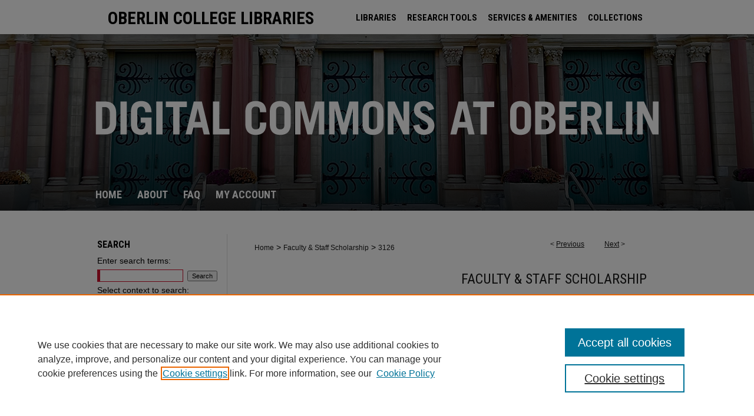

--- FILE ---
content_type: text/html; charset=UTF-8
request_url: https://digitalcommons.oberlin.edu/faculty_schol/3126/
body_size: 7062
content:

<!DOCTYPE html>
<html lang="en">
<head><!-- inj yui3-seed: --><script type='text/javascript' src='//cdnjs.cloudflare.com/ajax/libs/yui/3.6.0/yui/yui-min.js'></script><script type='text/javascript' src='//ajax.googleapis.com/ajax/libs/jquery/1.10.2/jquery.min.js'></script><!-- Adobe Analytics --><script type='text/javascript' src='https://assets.adobedtm.com/4a848ae9611a/d0e96722185b/launch-d525bb0064d8.min.js'></script><script type='text/javascript' src=/assets/nr_browser_production.js></script>

<!-- def.1 -->
<meta charset="utf-8">
<meta name="viewport" content="width=device-width">
<title>
"Mapping Latin American Geographies" by Karl Offen
</title>


<!-- FILE article_meta-tags.inc --><!-- FILE: /srv/sequoia/main/data/assets/site/article_meta-tags.inc -->
<meta itemprop="name" content="Mapping Latin American Geographies">
<meta property="og:title" content="Mapping Latin American Geographies">
<meta name="twitter:title" content="Mapping Latin American Geographies">
<meta property="article:author" content="Karl Offen">
<meta name="author" content="Karl Offen">
<meta name="robots" content="noodp, noydir">
<meta name="description" content="By Karl Offen, Published on 10/01/15">
<meta itemprop="description" content="By Karl Offen, Published on 10/01/15">
<meta name="twitter:description" content="By Karl Offen, Published on 10/01/15">
<meta property="og:description" content="By Karl Offen, Published on 10/01/15">
<meta name="bepress_citation_series_title" content="Faculty &amp; Staff Scholarship">
<meta name="bepress_citation_author" content="Offen, Karl">
<meta name="bepress_citation_author_institution" content="Oberlin College">
<meta name="bepress_citation_title" content="Mapping Latin American Geographies">
<meta name="bepress_citation_date" content="2015">
<!-- FILE: /srv/sequoia/main/data/assets/site/ir_download_link.inc -->
<!-- FILE: /srv/sequoia/main/data/assets/site/article_meta-tags.inc (cont) -->
<meta name="bepress_citation_abstract_html_url" content="https://digitalcommons.oberlin.edu/faculty_schol/3126">
<meta name="bepress_citation_online_date" content="2017/12/19">
<meta name="viewport" content="width=device-width">
<!-- Additional Twitter data -->
<meta name="twitter:card" content="summary">
<!-- Additional Open Graph data -->
<meta property="og:type" content="article">
<meta property="og:url" content="https://digitalcommons.oberlin.edu/faculty_schol/3126">
<meta property="og:site_name" content="Digital Commons at Oberlin">




<!-- FILE: article_meta-tags.inc (cont) -->
<meta name="bepress_is_article_cover_page" content="1">


<!-- sh.1 -->
<link rel="stylesheet" href="/ir-style.css" type="text/css" media="screen">
<link rel="stylesheet" href="/ir-custom.css" type="text/css" media="screen">
<link rel="stylesheet" href="../ir-custom.css" type="text/css" media="screen">
<link rel="stylesheet" href="/ir-local.css" type="text/css" media="screen">
<link rel="stylesheet" href="../ir-local.css" type="text/css" media="screen">
<link rel="stylesheet" href="/ir-print.css" type="text/css" media="print">
<link type="text/css" rel="stylesheet" href="/assets/floatbox/floatbox.css">
<link rel="alternate" type="application/rss+xml" title="Site Feed" href="/recent.rss">
<link rel="shortcut icon" href="/favicon.ico" type="image/x-icon">
<!--[if IE]>
<link rel="stylesheet" href="/ir-ie.css" type="text/css" media="screen">
<![endif]-->

<!-- JS  -->
<script type="text/javascript" src="/assets/jsUtilities.js"></script>
<script type="text/javascript" src="/assets/footnoteLinks.js"></script>
<script type="text/javascript" src="/assets/scripts/yui-init.pack.js"></script>
<script type="text/javascript" src="/assets/scripts/bepress-init.debug.js"></script>
<script type="text/javascript" src="/assets/scripts/JumpListYUI.pack.js"></script>

<!-- end sh.1 -->




<script type="text/javascript">var pageData = {"page":{"environment":"prod","productName":"bpdg","language":"en","name":"ir_series:article","businessUnit":"els:rp:st"},"visitor":{}};</script>

</head>
<body id="geo-series">
<!-- FILE /srv/sequoia/main/data/digitalcommons.oberlin.edu/assets/header.pregen --><!-- FILE: /srv/sequoia/main/data/assets/site/mobile_nav.inc --><!--[if !IE]>-->
<script src="/assets/scripts/dc-mobile/dc-responsive-nav.js"></script>

<header id="mobile-nav" class="nav-down device-fixed-height" style="visibility: hidden;">
  
  
  <nav class="nav-collapse">
    <ul>
      <li class="menu-item active device-fixed-width"><a href="https://digitalcommons.oberlin.edu" title="Home" data-scroll >Home</a></li>
      <li class="menu-item device-fixed-width"><a href="https://digitalcommons.oberlin.edu/do/search/advanced/" title="Search" data-scroll ><i class="icon-search"></i> Search</a></li>
      <li class="menu-item device-fixed-width"><a href="https://digitalcommons.oberlin.edu/communities.html" title="Browse" data-scroll >Browse Collections</a></li>
      <li class="menu-item device-fixed-width"><a href="/cgi/myaccount.cgi?context=faculty_schol" title="My Account" data-scroll >My Account</a></li>
      <li class="menu-item device-fixed-width"><a href="https://digitalcommons.oberlin.edu/about.html" title="About" data-scroll >About</a></li>
      <li class="menu-item device-fixed-width"><a href="https://network.bepress.com" title="Digital Commons Network" data-scroll ><img width="16" height="16" alt="DC Network" style="vertical-align:top;" src="/assets/md5images/8e240588cf8cd3a028768d4294acd7d3.png"> Digital Commons Network™</a></li>
    </ul>
  </nav>
</header>

<script src="/assets/scripts/dc-mobile/dc-mobile-nav.js"></script>
<!--<![endif]-->
<!-- FILE: /srv/sequoia/main/data/digitalcommons.oberlin.edu/assets/header.pregen (cont) -->



<div id="oberlin">
	<div id="container">
		<a href="#main" class="skiplink" accesskey="2" >Skip to main content</a>

		<!-- Additional navigation bar -->
		<div id="nav-upper">
			<!-- FILE: /srv/sequoia/main/data/digitalcommons.oberlin.edu/assets/nav-upper.inc --><p>Oberlin College Libraries</p>

<a href="https://libraries.oberlin.edu/" >LIBRARIES</a>

<a href="https://libraries.oberlin.edu/research-tools/" >RESEARCH TOOLS</a>

<a href="https://libraries.oberlin.edu/services-amenities/" >SERVICES & AMENITIES</a>

<a href="https://libraries.oberlin.edu/collections" >COLLECTIONS</a>

<a href="https://libraries.oberlin.edu/archives" >ARCHIVES</a><!-- FILE: /srv/sequoia/main/data/digitalcommons.oberlin.edu/assets/header.pregen (cont) -->
		</div>

					
			<div id="header" role="banner">
				<a href="https://digitalcommons.oberlin.edu" id="banner_link" title="Digital Commons at Oberlin" >
					<img id="banner_image" alt="Digital Commons at Oberlin" width='980' height='245' src="/assets/md5images/c721fb759a437e49e366582762c01fb8.png">
				</a>	
				
			</div>
					
			<div id="navigation">
				<!-- FILE: /srv/sequoia/main/data/assets/site/ir_navigation.inc --><div id="tabs" role="navigation" aria-label="Main"><ul><li id="tabone"><a href="https://digitalcommons.oberlin.edu" title="Home" ><span>Home</span></a></li><li id="tabtwo"><a href="https://digitalcommons.oberlin.edu/about.html" title="About" ><span>About</span></a></li><li id="tabthree"><a href="https://digitalcommons.oberlin.edu/faq.html" title="FAQ" ><span>FAQ</span></a></li><li id="tabfour"><a href="https://digitalcommons.oberlin.edu/cgi/myaccount.cgi?context=faculty_schol" title="My Account" ><span>My Account</span></a></li></ul></div>


<!-- FILE: /srv/sequoia/main/data/digitalcommons.oberlin.edu/assets/header.pregen (cont) -->
			</div>
		

		<div id="wrapper">
			<div id="content">
				<div id="main" class="text" role="main">

<script type="text/javascript" src="/assets/floatbox/floatbox.js"></script>  
<!-- FILE: /srv/sequoia/main/data/assets/site/article_pager.inc -->

<div id="breadcrumb"><ul id="pager">

                
                 
<li>&lt; <a href="https://digitalcommons.oberlin.edu/faculty_schol/3125" class="ignore" >Previous</a></li>
        
        
        

                
                 
<li><a href="https://digitalcommons.oberlin.edu/faculty_schol/2692" class="ignore" >Next</a> &gt;</li>
        
        
        
<li>&nbsp;</li></ul><div class="crumbs"><!-- FILE: /srv/sequoia/main/data/assets/site/ir_breadcrumb.inc -->

<div class="crumbs" role="navigation" aria-label="Breadcrumb">
	<p>
	
	
			<a href="https://digitalcommons.oberlin.edu" class="ignore" >Home</a>
	
	
	
	
	
	
	
	
	
	
	 <span aria-hidden="true">&gt;</span> 
		<a href="https://digitalcommons.oberlin.edu/faculty_schol" class="ignore" >Faculty & Staff Scholarship</a>
	
	
	
	
	
	 <span aria-hidden="true">&gt;</span> 
		<a href="https://digitalcommons.oberlin.edu/faculty_schol/3126" class="ignore" aria-current="page" >3126</a>
	
	
	
	</p>
</div>


<!-- FILE: /srv/sequoia/main/data/assets/site/article_pager.inc (cont) --></div>
</div>
<!-- FILE: /srv/sequoia/main/data/assets/site/ir_series/article/index.html (cont) -->
<!-- FILE: /srv/sequoia/main/data/assets/site/ir_series/article/article_info.inc --><!-- FILE: /srv/sequoia/main/data/assets/site/openurl.inc -->

























<!-- FILE: /srv/sequoia/main/data/assets/site/ir_series/article/article_info.inc (cont) -->
<!-- FILE: /srv/sequoia/main/data/assets/site/ir_download_link.inc -->









	
	
	
    
    
    
	
	
	
	
	
		
		
	
	

<!-- FILE: /srv/sequoia/main/data/assets/site/ir_series/article/article_info.inc (cont) -->
<!-- FILE: /srv/sequoia/main/data/assets/site/ir_series/article/ir_article_header.inc -->


<div id="series-header">
<!-- FILE: /srv/sequoia/main/data/assets/site/ir_series/ir_series_logo.inc -->



 





<!-- FILE: /srv/sequoia/main/data/assets/site/ir_series/article/ir_article_header.inc (cont) --><h2 id="series-title"><a href="https://digitalcommons.oberlin.edu/faculty_schol" >Faculty & Staff Scholarship</a></h2></div>
<div style="clear: both">&nbsp;</div>

<div id="sub">
<div id="alpha">
<!-- FILE: /srv/sequoia/main/data/assets/site/ir_series/article/article_info.inc (cont) --><div id='title' class='element'>
<h1>Mapping Latin American Geographies</h1>
</div>
<div class='clear'></div>
<div id='authors' class='element'>
<h2 class='visually-hidden'>Authors</h2>
<p class="author"><a href='https://digitalcommons.oberlin.edu/do/search/?q=%28author%3A%22Karl%20Offen%22%20AND%20-bp_author_id%3A%5B%2A%20TO%20%2A%5D%29%20OR%20bp_author_id%3A%28%22a50564c4-fb33-4709-969b-c4b947dd44c5%22%29&start=0&context=10853918'><strong>Karl Offen</strong>, <em>Oberlin College</em></a><a rel="nofollow" href="https://network.bepress.com/api/follow/subscribe?user=YzhmNmJiMTUyNDViYTZlZQ%3D%3D&amp;institution=YTAzZTc2OWU2ZTFiNGExYTZlMzk1MzkwZDE1NjEzZDE%3D&amp;format=html" data-follow-set="user:YzhmNmJiMTUyNDViYTZlZQ== institution:YTAzZTc2OWU2ZTFiNGExYTZlMzk1MzkwZDE1NjEzZDE=" title="Follow Karl Offen" class="btn followable">Follow</a><br />
</p></div>
<div class='clear'></div>
<div id='recommended_citation' class='element'>
<h2 class='field-heading'>Repository Citation</h2>
<p class='citation'>Offen, Karl, guest ed. 2015. Mapping Latin American Geographies. Special issue, Journal of Latin American Geography 14(3).</p>
</div>
<div class='clear'></div>
<div id='publisher_name' class='element'>
<h2 class='field-heading'>Publisher</h2>
<p>University of Texas Press</p>
</div>
<div class='clear'></div>
<div id='publication_date' class='element'>
<h2 class='field-heading'>Publication Date</h2>
<p>10-1-2015</p>
</div>
<div class='clear'></div>
<div id='source_publication' class='element'>
<h2 class='field-heading'>Publication Title</h2>
<p>Journal of Latin American Geography</p>
</div>
<div class='clear'></div>
<div id='department' class='element'>
<h2 class='field-heading'>Department</h2>
<p>Environmental Studies</p>
</div>
<div class='clear'></div>
<div id='document_type' class='element'>
<h2 class='field-heading'>Document Type</h2>
<p>Book, edited</p>
</div>
<div class='clear'></div>
<div id='language' class='element'>
<h2 class='field-heading'>Language</h2>
<p>English</p>
</div>
<div class='clear'></div>
<div id='format' class='element'>
<h2 class='field-heading'>Format</h2>
<p>text</p>
</div>
<div class='clear'></div>
</div>
    </div>
    <div id='beta_7-3'>
<!-- FILE: /srv/sequoia/main/data/assets/site/info_box_7_3.inc --><!-- FILE: /srv/sequoia/main/data/assets/site/openurl.inc -->

























<!-- FILE: /srv/sequoia/main/data/assets/site/info_box_7_3.inc (cont) -->
<!-- FILE: /srv/sequoia/main/data/assets/site/ir_download_link.inc -->









	
	
	
    
    
    
	
	
	
	
	
		
		
	
	

<!-- FILE: /srv/sequoia/main/data/assets/site/info_box_7_3.inc (cont) -->


	<!-- FILE: /srv/sequoia/main/data/assets/site/info_box_download_button.inc --><div class="aside download-button">
    <a id="remote-link" class="btn" href="https://muse.jhu.edu/journals/journal_of_latin_american_geography/toc/lag.14.3.html" title="Link opens in new window" target="_blank" > 
    	<i class="icon-external-link" aria-hidden="true"></i>
      Link to Full Text
    </a>
</div>


<!-- FILE: /srv/sequoia/main/data/assets/site/info_box_7_3.inc (cont) -->
	<!-- FILE: /srv/sequoia/main/data/assets/site/info_box_embargo.inc -->
<!-- FILE: /srv/sequoia/main/data/assets/site/info_box_7_3.inc (cont) -->

<!-- FILE: /srv/sequoia/main/data/assets/site/info_box_custom_upper.inc -->
<!-- FILE: /srv/sequoia/main/data/assets/site/info_box_7_3.inc (cont) -->
<!-- FILE: /srv/sequoia/main/data/assets/site/info_box_openurl.inc -->
<!-- FILE: /srv/sequoia/main/data/assets/site/info_box_7_3.inc (cont) -->

<!-- FILE: /srv/sequoia/main/data/assets/site/info_box_article_metrics.inc -->






<div id="article-stats" class="aside hidden">

    <p class="article-downloads-wrapper hidden"><span id="article-downloads"></span> DOWNLOADS</p>
    <p class="article-stats-date hidden">Since December 19, 2017</p>

    <p class="article-plum-metrics">
        <a href="https://plu.mx/plum/a/?repo_url=https://digitalcommons.oberlin.edu/faculty_schol/3126" class="plumx-plum-print-popup plum-bigben-theme" data-badge="true" data-hide-when-empty="true" ></a>
    </p>
</div>
<script type="text/javascript" src="//cdn.plu.mx/widget-popup.js"></script>





<!-- Article Download Counts -->
<script type="text/javascript" src="/assets/scripts/article-downloads.pack.js"></script>
<script type="text/javascript">
    insertDownloads(11272694);
</script>


<!-- Add border to Plum badge & download counts when visible -->
<script>
// bind to event when PlumX widget loads
jQuery('body').bind('plum:widget-load', function(e){
// if Plum badge is visible
  if (jQuery('.PlumX-Popup').length) {
// remove 'hidden' class
  jQuery('#article-stats').removeClass('hidden');
  jQuery('.article-stats-date').addClass('plum-border');
  }
});
// bind to event when page loads
jQuery(window).bind('load',function(e){
// if DC downloads are visible
  if (jQuery('#article-downloads').text().length > 0) {
// add border to aside
  jQuery('#article-stats').removeClass('hidden');
  }
});
</script>



<!-- Adobe Analytics: Download Click Tracker -->
<script>

$(function() {

  // Download button click event tracker for PDFs
  $(".aside.download-button").on("click", "a#pdf", function(event) {
    pageDataTracker.trackEvent('navigationClick', {
      link: {
          location: 'aside download-button',
          name: 'pdf'
      }
    });
  });

  // Download button click event tracker for native files
  $(".aside.download-button").on("click", "a#native", function(event) {
    pageDataTracker.trackEvent('navigationClick', {
        link: {
            location: 'aside download-button',
            name: 'native'
        }
     });
  });

});

</script>
<!-- FILE: /srv/sequoia/main/data/assets/site/info_box_7_3.inc (cont) -->



	<!-- FILE: /srv/sequoia/main/data/assets/site/info_box_disciplines.inc -->




	
		
	



<!-- FILE: /srv/sequoia/main/data/assets/site/info_box_7_3.inc (cont) -->

<!-- FILE: /srv/sequoia/main/data/assets/site/bookmark_widget.inc -->

<div id="share" class="aside">
<h2>Share</h2>
	
	<div class="a2a_kit a2a_kit_size_24 a2a_default_style">
    	<a class="a2a_button_facebook"></a>
    	<a class="a2a_button_linkedin"></a>
		<a class="a2a_button_whatsapp"></a>
		<a class="a2a_button_email"></a>
    	<a class="a2a_dd"></a>
    	<script async src="https://static.addtoany.com/menu/page.js"></script>
	</div>
</div>

<!-- FILE: /srv/sequoia/main/data/assets/site/info_box_7_3.inc (cont) -->
<!-- FILE: /srv/sequoia/main/data/assets/site/info_box_geolocate.inc --><!-- FILE: /srv/sequoia/main/data/assets/site/ir_geolocate_enabled_and_displayed.inc -->

<!-- FILE: /srv/sequoia/main/data/assets/site/info_box_geolocate.inc (cont) -->

<!-- FILE: /srv/sequoia/main/data/assets/site/info_box_7_3.inc (cont) -->

	<!-- FILE: /srv/sequoia/main/data/assets/site/zotero_coins.inc -->

<span class="Z3988" title="ctx_ver=Z39.88-2004&amp;rft_val_fmt=info%3Aofi%2Ffmt%3Akev%3Amtx%3Ajournal&amp;rft_id=https%3A%2F%2Fdigitalcommons.oberlin.edu%2Ffaculty_schol%2F3126&amp;rft.atitle=Mapping%20Latin%20American%20Geographies&amp;rft.aufirst=Karl&amp;rft.aulast=Offen&amp;rft.jtitle=Journal%20of%20Latin%20American%20Geography&amp;rft.date=2015-10-01">COinS</span>
<!-- FILE: /srv/sequoia/main/data/assets/site/info_box_7_3.inc (cont) -->

<!-- FILE: /srv/sequoia/main/data/assets/site/info_box_custom_lower.inc -->
<!-- FILE: /srv/sequoia/main/data/assets/site/info_box_7_3.inc (cont) -->
<!-- FILE: /srv/sequoia/main/data/assets/site/ir_series/article/article_info.inc (cont) --></div>

<div class='clear'>&nbsp;</div>
<!-- FILE: /srv/sequoia/main/data/assets/site/ir_article_custom_fields.inc -->

<!-- FILE: /srv/sequoia/main/data/assets/site/ir_series/article/article_info.inc (cont) -->

<!-- FILE: /srv/sequoia/main/data/assets/site/ir_series/article/index.html (cont) -->
<!-- FILE /srv/sequoia/main/data/assets/site/footer.pregen --></div>
	<div class="verticalalign">&nbsp;</div>
	<div class="clear">&nbsp;</div>

</div>

	<div id="sidebar" role="complementary">
	<!-- FILE: /srv/sequoia/main/data/assets/site/ir_sidebar_7_8.inc -->

	<!-- FILE: /srv/sequoia/main/data/assets/site/ir_sidebar_sort_sba.inc --><!-- FILE: /srv/sequoia/main/data/assets/site/ir_sidebar_custom_upper_7_8.inc -->

<!-- FILE: /srv/sequoia/main/data/assets/site/ir_sidebar_sort_sba.inc (cont) -->
<!-- FILE: /srv/sequoia/main/data/assets/site/ir_sidebar_search_7_8.inc --><h2>Search</h2>


	
<form method='get' action='https://digitalcommons.oberlin.edu/do/search/' id="sidebar-search">
	<label for="search" accesskey="4">
		Enter search terms:
	</label>
		<div>
			<span class="border">
				<input type="text" name='q' class="search" id="search">
			</span> 
			<input type="submit" value="Search" class="searchbutton" style="font-size:11px;">
		</div>
	<label for="context">
		Select context to search:
	</label> 
		<div>
			<span class="border">
				<select name="fq" id="context">
					
					
						<option value='virtual_ancestor_link:"https://digitalcommons.oberlin.edu/faculty_schol"'>in this series</option>
					
					
					
					<option value='virtual_ancestor_link:"https://digitalcommons.oberlin.edu"'>in this repository</option>
					<option value='virtual_ancestor_link:"http:/"'>across all repositories</option>
				</select>
			</span>
		</div>
</form>

<p class="advanced">
	
	
		<a href="https://digitalcommons.oberlin.edu/do/search/advanced/?fq=virtual_ancestor_link:%22https://digitalcommons.oberlin.edu/faculty_schol%22" >
			Advanced Search
		</a>
	
</p>
<!-- FILE: /srv/sequoia/main/data/assets/site/ir_sidebar_sort_sba.inc (cont) -->
<!-- FILE: /srv/sequoia/main/data/assets/site/ir_sidebar_notify_7_8.inc -->


	<ul id="side-notify">
		<li class="notify">
			<a href="https://digitalcommons.oberlin.edu/faculty_schol/announcements.html" title="Email or RSS Notifications" >
				Notify me via email or <acronym title="Really Simple Syndication">RSS</acronym>
			</a>
		</li>
	</ul>



<!-- FILE: /srv/sequoia/main/data/assets/site/urc_badge.inc -->






<!-- FILE: /srv/sequoia/main/data/assets/site/ir_sidebar_notify_7_8.inc (cont) -->

<!-- FILE: /srv/sequoia/main/data/assets/site/ir_sidebar_sort_sba.inc (cont) -->
<!-- FILE: /srv/sequoia/main/data/assets/site/ir_sidebar_custom_middle_7_8.inc --><!-- FILE: /srv/sequoia/main/data/assets/site/ir_sidebar_sort_sba.inc (cont) -->
<!-- FILE: /srv/sequoia/main/data/digitalcommons.oberlin.edu/assets/ir_sidebar_browse.inc --><h2>Browse</h2>
	<ul id="side-browse">
		
		
			<li class="author"><a href="https://digitalcommons.oberlin.edu/authors.html" title="Browse by Author" >Authors</a></li>
			<li class="discipline-browser"><a href="https://digitalcommons.oberlin.edu/do/discipline_browser/disciplines" title="Browse by Disciplines" >Disciplines</a></li>
			<li class="sb-custom-li"><a href="https://digitalcommons.oberlin.edu/document_types/" title="Document Types" >Document Types</a></li>
			<li class="sb-custom-li"><a href="https://digitalcommons.oberlin.edu/featured.html" title="Featured" >Featured</a></li>
			<li class="sb-custom-li"><a href="https://digitalcommons.oberlin.edu/archives/" title="Archives" >Oberlin College Archives</a></li>
			<li class="sb-custom-li"><a href="https://digitalcommons.oberlin.edu/ocpress/" title="Press" >Oberlin College Press</a></li>	
		
		
	</ul>
<!-- FILE: /srv/sequoia/main/data/assets/site/ir_sidebar_sort_sba.inc (cont) -->
<!-- FILE: /srv/sequoia/main/data/digitalcommons.oberlin.edu/assets/ir_sidebar_author_7_8.inc --><h2>Author Corner</h2>






	<ul id="side-author">
		
		 
		<li class="submit">
			<a href="https://digitalcommons.oberlin.edu/submit_work.html" title="Submit Your Work" >
				Submit Your Work
			</a>
		</li>
		
		
		
	</ul>


<!-- FILE: /srv/sequoia/main/data/assets/site/ir_sidebar_sort_sba.inc (cont) -->
<!-- FILE: /srv/sequoia/main/data/digitalcommons.oberlin.edu/assets/ir_sidebar_custom_lower_7_8.inc --><div id="sb-custom-lower">
	<h2 class="sb-custom-title">Links</h2>
		<ul class="sb-custom-ul">
			
			
			<li class="sb-custom-li">
				<script type="text/javascript">
    //<![CDATA[
        document.write("<a href='mailto:" + "mmcfarli" + "@" + "oberlin.edu" + "'>" + "Contact Us" + "<\/a>")
    //]]>
</script>
			</li>
			<li class="sb-custom-li">
				<a href="http://www2.oberlin.edu/library/" >
					Oberlin College Libraries
				</a>
			</li>
			<li class="sb-custom-li">
				<a href="https://liberalarts.researchcommons.org/" >
					Liberal Arts Research Commons
				</a>
			</li>
		</ul>
</div>


<!-- FILE: /srv/sequoia/main/data/assets/site/ir_sidebar_sort_sba.inc (cont) -->
<!-- FILE: /srv/sequoia/main/data/assets/site/ir_sidebar_sw_links_7_8.inc -->

	
		
	


	<!-- FILE: /srv/sequoia/main/data/assets/site/ir_sidebar_sort_sba.inc (cont) -->

<!-- FILE: /srv/sequoia/main/data/assets/site/ir_sidebar_geolocate.inc --><!-- FILE: /srv/sequoia/main/data/assets/site/ir_geolocate_enabled_and_displayed.inc -->

<!-- FILE: /srv/sequoia/main/data/assets/site/ir_sidebar_geolocate.inc (cont) -->

<!-- FILE: /srv/sequoia/main/data/assets/site/ir_sidebar_sort_sba.inc (cont) -->
<!-- FILE: /srv/sequoia/main/data/assets/site/ir_sidebar_custom_lowest_7_8.inc -->


<!-- FILE: /srv/sequoia/main/data/assets/site/ir_sidebar_sort_sba.inc (cont) -->
<!-- FILE: /srv/sequoia/main/data/assets/site/ir_sidebar_7_8.inc (cont) -->

		



<!-- FILE: /srv/sequoia/main/data/assets/site/footer.pregen (cont) -->
	<div class="verticalalign">&nbsp;</div>
	</div>

</div>

<!-- FILE: /srv/sequoia/main/data/digitalcommons.oberlin.edu/assets/ir_footer_content.inc --><div id="footer" role="contentinfo">
	
	
	<!-- FILE: /srv/sequoia/main/data/assets/site/ir_bepress_logo.inc --><div id="bepress">

<a href="https://www.elsevier.com/solutions/digital-commons" title="Elsevier - Digital Commons" >
	<em>Elsevier - Digital Commons</em>
</a>

</div>
<!-- FILE: /srv/sequoia/main/data/digitalcommons.oberlin.edu/assets/ir_footer_content.inc (cont) -->
	<p>
		<a href="https://digitalcommons.oberlin.edu" title="Home page" accesskey="1" >Home</a> | 
		<a href="https://digitalcommons.oberlin.edu/about.html" title="About" >About</a> | 
		<a href="https://digitalcommons.oberlin.edu/faq.html" title="FAQ" >FAQ</a> | 
		<a href="/cgi/myaccount.cgi?context=faculty_schol" title="My Account Page" accesskey="3" >My Account</a> | 
		<a href="https://digitalcommons.oberlin.edu/accessibility.html" title="Accessibility Statement" accesskey="0" >Accessibility Statement</a>
	</p>
	<p>
	
	
		<a class="secondary-link" href="https://www.bepress.com/privacy" title="Privacy Policy" >Privacy</a>
	
		<a class="secondary-link" href="https://www.bepress.com/copyright" title="Copyright Policy" >Copyright</a>	
	</p> 
	

	<a href="https://www.oberlin.edu/" id="footer-logo-link" ><img id="footerlogo" alt="Oberlin College & Conservatory | Oberlin College Libraries" width='260' height='88' src="/assets/md5images/1ce3f578dc67deebafc517d2f5048eec.gif"></a>

</div>

<!-- FILE: /srv/sequoia/main/data/assets/site/footer.pregen (cont) -->

</div>
</div>

<!-- FILE: /srv/sequoia/main/data/digitalcommons.oberlin.edu/assets/ir_analytics.inc -->    <script>
      (function(i,s,o,g,r,a,m){i['GoogleAnalyticsObject']=r;i[r]=i[r]||function(){
        (i[r].q=i[r].q||[]).push(arguments)},i[r].l=1*new Date();a=s.createElement(o),
          m=s.getElementsByTagName(o)[0];a.async=1;a.src=g;m.parentNode.insertBefore(a,m)
      })(window,document,'script','https://www.google-analytics.com/analytics.js','ga');

      ga('create', 'UA-92050945-40', 'auto');
      ga('send', 'pageview');
    </script><!-- FILE: /srv/sequoia/main/data/assets/site/footer.pregen (cont) -->

<script type='text/javascript' src='/assets/scripts/bpbootstrap-20160726.pack.js'></script><script type='text/javascript'>BPBootstrap.init({appendCookie:''})</script></body></html>


--- FILE ---
content_type: text/css
request_url: https://digitalcommons.oberlin.edu/ir-local.css
body_size: 3250
content:
/* -----------------------------------------------
bepress IR local stylesheet.
Author: Jami Wardlow
Version: Apr 2024
PLEASE SAVE THIS FILE LOCALLY!
----------------------------------------------- */

/* ---------------- Meta Elements ---------------- */

@import url('https://fonts.googleapis.com/css2?family=Roboto+Condensed:ital,wght@0,100..900;1,100..900&display=swap');

	/* --- Meta styles and background --- */

body {
	font: normal 14px/1.5 Verdana, Geneva, sans-serif;  /* should be medium except when fitting into a fixed container */
	background: #fff url(assets/md5images/ee12fbf7058f83f3e55f034338652c1b.png) no-repeat center top;
}

#oberlin { background: url(assets/md5images/69f6b53e1ed014ed5bf9dc2b9ca445e8.gif) repeat-x left bottom; }

/* ---------------- Header ---------------- */

#oberlin #header {
	position: relative;  /* needed for logo positioning */
	height: auto !important; /* !important overrides mbl styling */
}

#oberlin #banner_image {
	display: block; /* removes descender of inline element */
	width: 980px; /* not necessary if image is sized correctly */
	height: auto !important;  /* avoids warping improperly sized header image / SUP-19994 */
}

#oberlin #header a#banner_link:focus img {
    outline: 2px dotted #cf102d;
}

/* ---------------- Navigation ---------------- */

#oberlin #navigation {
	background: transparent;
	margin-bottom: 40px;
}

#oberlin #navigation,
#oberlin #navigation #tabs {
	height: 55px;
	white-space: nowrap;
}

#oberlin #navigation #tabs,
#oberlin #navigation #tabs ul,
#oberlin #navigation #tabs ul li {
	padding: 0;
	margin: 0;
}

#oberlin #navigation #tabs,
#oberlin #navigation #tabs ul {
	display: flex;
	justify-content: flex-start;
	width: 100%;
}

#oberlin #navigation #tabs a {
	font: bold 18px "Roboto Condensed", sans-serif;
	text-transform: uppercase;
	display: block;
	height: 55px;
	line-height: 55px;
	color: #fff;
	background-color: transparent;
	padding: 0 13px;
	margin: 0;
	border: 0;
}

#oberlin #navigation #tabs a:hover,
#oberlin #navigation #tabs a:active,
#oberlin #navigation #tabs a:focus,
#oberlin #nav-upper a:hover,
#oberlin #nav-upper a:active,
#oberlin #nav-upper a:focus {
	text-decoration: underline;
}

#oberlin #navigation #tabs #tabone a { padding-left: 12px; } /* switch for right-aligned nav tabs */

	/* additional nav bar */

#oberlin #nav-upper { height: 58px; }

#oberlin #nav-upper p {
	display: inline;
	font: bold 29px "Roboto Condensed", sans-serif;
	text-transform: uppercase;
	margin-right: 60px;
	vertical-align: middle;
}

#oberlin #nav-upper a {
	font: bold 15px "Roboto Condensed", sans-serif;
	text-transform: uppercase;
	text-decoration: none;
	color: #000;
	height: 60px;
    line-height: 60px;
	padding: 0px 7px;
}

#oberlin #nav-upper a:last-of-type { padding-right: 0; }

/* ---------------- Sidebar ---------------- */

#oberlin #sidebar { padding-top: 0; }

#oberlin #sidebar h2 {
	font: bold 16px "Roboto Condensed", sans-serif;
	text-transform: uppercase;
	color: #000;
	background: transparent;
	border: none;
}

#oberlin #sidebar ul { width: 230px; }

#oberlin #sidebar a {
	font: normal 14px Verdana, Geneva, sans-serif;
	color: #1a1a1a;
	text-decoration: none;
}

#oberlin #sidebar a:hover,
#oberlin #sidebar a:active,
#oberlin #sidebar a:focus {
	color: #000;
	text-decoration: underline;
}

#oberlin #sidebar #sidebar-search label {
	font: normal 14px Verdana, Geneva, sans-serif;
	color: #000;
}

#oberlin #sidebar #sidebar-search {
	margin-top: 8px;
	padding-left: 15px;
}

#oberlin #sidebar #sidebar-search span.border { background: transparent; }

.searchbutton { cursor: pointer; } /* best practice, should move to ir-layout.css */

/* ---------------- Main Content ---------------- */

	/* Sticky Footer */

#oberlin #content { /* calculates 100% viewport height - (total heights of header, navigation and footer) */
	min-height: calc(100vh - 446px);
}

#oberlin #content .text { padding: 0; }

	/* --- Breadcrumbs --- */

#oberlin #main.text div.crumbs a:link,
#oberlin #main.text div.crumbs a:visited {
	text-decoration: none;
	color: #1a1a1a;
}

#oberlin #main.text div.crumbs a:hover,
#oberlin #main.text div.crumbs a:active,
#oberlin #main.text div.crumbs a:focus {
	text-decoration: underline;
	color: #000;
}

#oberlin #breadcrumb a,
#oberlin .crumbs p a,
#oberlin #pager li {
	font-size: 12px;
}

#oberlin #dcn-home > #homepage-intro { margin: 15px 0; }

	/* --- Headers --- */

#oberlin #homepage-heading-row { margin-bottom: 20px; }

#oberlin #homepage-heading-row h2 {
	font: bold 26px "Roboto Condensed", sans-serif;
	margin: 0;
    padding: 0;
	text-transform: uppercase;
}

#oberlin #homepage-heading-row .site-follow a{
	margin-bottom: 11px;
}

h3 {
	margin: 0;
	text-decoration: underline;
}

	/* homepage buttons */

#oberlin #main.text #cover-browse .button {
	width: 189px;
    float: left;
    margin-right: 22px;
}

#oberlin #main.text #cover-browse .button:last-child { margin-right: 0; }

#oberlin #main.text #cover-browse a {
	height: 81px;
	background-color: #cf102d;
	font: bold 18px "Roboto Condensed", sans-serif;
	color: #fff;
	padding: 0 25px;
	line-height: 24px;
	text-decoration: none;
	text-transform: uppercase;
	text-align: center;
	display: flex;
	align-items: center;
	justify-content: center;
	transition: background 300ms ease,color 300ms ease;
}

#oberlin #main.text #cover-browse a:hover,
#oberlin #main.text #cover-browse a:active,
#oberlin #main.text #cover-browse a:focus {
	margin-top: -2px;
}

	/* --- Links --- */

#oberlin #main.text a:link,
#oberlin #main.text a:visited {
	color: #1a1a1a; /* declared for #network-icon text */
}

#oberlin #main.text a:hover,
#oberlin #main.text a:active,
#oberlin #main.text a:focus {
	color: #000;
	text-decoration: underline;
}

	/* PotD / Top DL widgets */

#oberlin .box.aag h2,
#oberlin .box.potd h2 {
	font: bold 17px "Roboto Condensed", sans-serif;
	text-transform: uppercase;
	width: 267px;
	border-bottom: 1px solid #ddd;
	margin: 0;
}

#oberlin #main.text .box a:link,
#oberlin #main.text .box a:visited {
	background: none;
	font: bold 14px Verdana, Geneva, sans-serif;
	text-decoration: none;
	border-bottom: 1px solid #ddd;
}

#oberlin #main.text .box a:hover,
#oberlin #main.text .box a:active,
#oberlin #main.text .box a:focus {
	text-decoration: underline;
}

	/* Browse Disciplines */

#oberlin #content .subnav li {
	font-size: 13px;
}

#oberlin .discipline-browser dt,
#oberlin .new-discipline dt {
	font-size: 15px;
}
#oberlin .discipline-browser dd,
#oberlin .new-discipline dd,
#oberlin dl.communities dd ul li {
	font-size: 14px;
}

#oberlin .discipline-browser dd,
#oberlin .new-discipline dd {
    padding: 3px 0;
}

	/* Submit Research */

#oberlin .communities dt,
#oberlin .communities dt a:link {
	font-size: 14px;
	font-weight: normal;
}
#oberlin dl.communities dd ul li {
    line-height: 1.3em;
}

	/* Announcements */

#oberlin #main.text #announce h3,
#oberlin #main.text #announce h4 {
 	font-size: 15px;
}

	/* Site subpage headings */

#oberlin #main.text h2#ir-about,
#oberlin #main.text h2#faq-top,
#oberlin #main.text h2#communities-title,
#oberlin #main.text h2#top,
#oberlin #main.text h2#submit-title,
#oberlin #main.text #announce h2,
#oberlin #main.text #accessibility-statement h2 {
	font-size: 22px;
}

	/* homepage stats */

#oberlin p#stats,
#oberlin #main.text #network-icon a {
	font-size: 13px;
}

	/* Article pages series/journal/event */

#oberlin #alpha .element p,
#oberlin #custom-fields .element p,
#oberlin #alpha #recommended_citation p,
#oberlin #alpha #attach_additional_files .files span {
	font-size: 14px;
}

#oberlin #beta_7-3 #beta-disciplines.aside p {
	font-size: 14px !important;
}

#oberlin #alpha .element h4,
#oberlin #custom-fields .element h4,
#oberlin #beta_7-3 h4,
#oberlin #alpha #attach_additional_files .related strong {
	font-size: 15px !important;
}
#oberlin #alpha #title.element p {
	font-size: 22px;
}

/* ---------------- Footer ---------------- */

#oberlin #footer,
#oberlin #bepress a {
	height: 88px;
	background-color: #444;
}

#bepress a:focus,
#oberlin #footer a#footer-logo-link:focus img {
	outline: 2px dotted #cf102d;
}

#oberlin #footer p,
#oberlin #footer p a {
	font: normal 12px/1.8 Verdana, Geneva, sans-serif;
	color: #fff;
	text-decoration: none;
}

#oberlin #footer p:first-of-type { padding-top: 22px; }

#oberlin #footer p a:hover,
#oberlin #footer p a:active,
#oberlin #footer p a:focus {
	text-decoration: underline;
}

/* Additional footer logo */
 
#oberlin #footer {
	position: relative;
	margin-top: 30px;
}
 
a#footer-logo-link { margin: 0; }
 
#footerlogo {
    position: absolute;
    top: 0;
    right: 0;
}

/* ---------------- Miscellaneous fixes ---------------- */

	/* Browse Authors accessibility fix (CSFR-2684) */

#oberlin #main.text .authorbrowser p.letters a:hover,
#oberlin #main.text .authorbrowser p.letters a:focus {
   background: url(/assets/azMe.jpg) bottom center no-repeat;
   color: #fff;
}

	/* Remove gap under search pages for full-width footers */

.legacy #oberlin #wrapper:after { content: none; }

	/* Search */

#oberlin #main.text a:link span.icon-question-sign {
	text-decoration: none;
}

	/* Increase contrast on My Account headings */

#oberlin .text #myaccount h2 { color: #000; }

/* ---------------- Mobile ---------------- */

.mbl #oberlin #header,
.mbl #oberlin #header a#banner_link img,
.mbl #oberlin #navigation {
	width: 100% !important;
}

.mbl #oberlin #nav-upper { display: none; }

	/* fixes invisible space above header */

header#mobile-nav { 
    font-size: 0;
    line-height: 0;
}

	/* fixes bullet underline for Browse Research and Scholarship links */

.mbl #main #buttons { text-decoration: none; }

	/* stacks headings and spans in .box */

.mbl #oberlin .box.aag h2,
.mbl #oberlin .box.potd h2 {
	width: 100%;
}
	
.mbl .box.aag span,
.mbl .box.potd span {
    display: block;
}

.mbl #oberlin #dcn-home #homepage-heading-row {
  align-items: center;
}
.mbl #oberlin #dcn-home #homepage-heading-row .btn {
  display: inline;
}
.mbl #oberlin #dcn-home #homepage-heading-row .btn:hover,
.mbl #oberlin #dcn-home #homepage-heading-row .btn:focus,
.mbl #oberlin #dcn-home #homepage-heading-row .btn:active {
  margin-left: 0;
}
.mbl #oberlin #dcn-home span.site-follow {
  margin: 0 5px;
}

.mbl #oberlin #main.text #cover-browse a {
	margin-bottom: 8%;
}

.mbl #footer-logo-link { display: none; } /* logos aren't hidden by mbl footer */

--- FILE ---
content_type: text/plain
request_url: https://www.google-analytics.com/j/collect?v=1&_v=j102&a=426686842&t=pageview&_s=1&dl=https%3A%2F%2Fdigitalcommons.oberlin.edu%2Ffaculty_schol%2F3126%2F&ul=en-us%40posix&dt=%22Mapping%20Latin%20American%20Geographies%22%20by%20Karl%20Offen&sr=1280x720&vp=1280x720&_u=IEBAAEABAAAAACAAI~&jid=79203192&gjid=1610646779&cid=172639395.1767577216&tid=UA-92050945-40&_gid=772088369.1767577216&_r=1&_slc=1&z=186976408
body_size: -454
content:
2,cG-EQKCJFG7LP